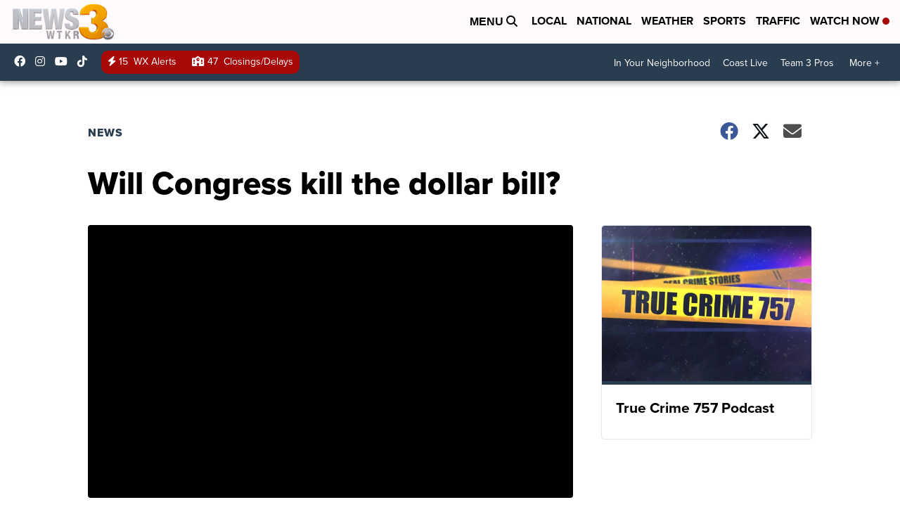

--- FILE ---
content_type: application/javascript; charset=utf-8
request_url: https://fundingchoicesmessages.google.com/f/AGSKWxU7UfKpEBV1YFxTHwHHgdjtxD-99r3avG9N8djAlPuHirZDXHk5NKyyr2XilCwnYdQEeSpLtv4bR5xQKhyRVmTIahYJusHTO_e9J0_nb7D3FuaSSNNcRQy_sZj_BtPVn3c3I657gzqwo374VwC3Qx-EN5uDk3kMrJSXBidk36RIvPzNF33jL_TH87dC/_/ads-1./backgroundAdvertising./forum_ad._ads.js./torget_ads.
body_size: -1286
content:
window['16426487-556c-4e3d-94ba-478d0cf6ba4c'] = true;